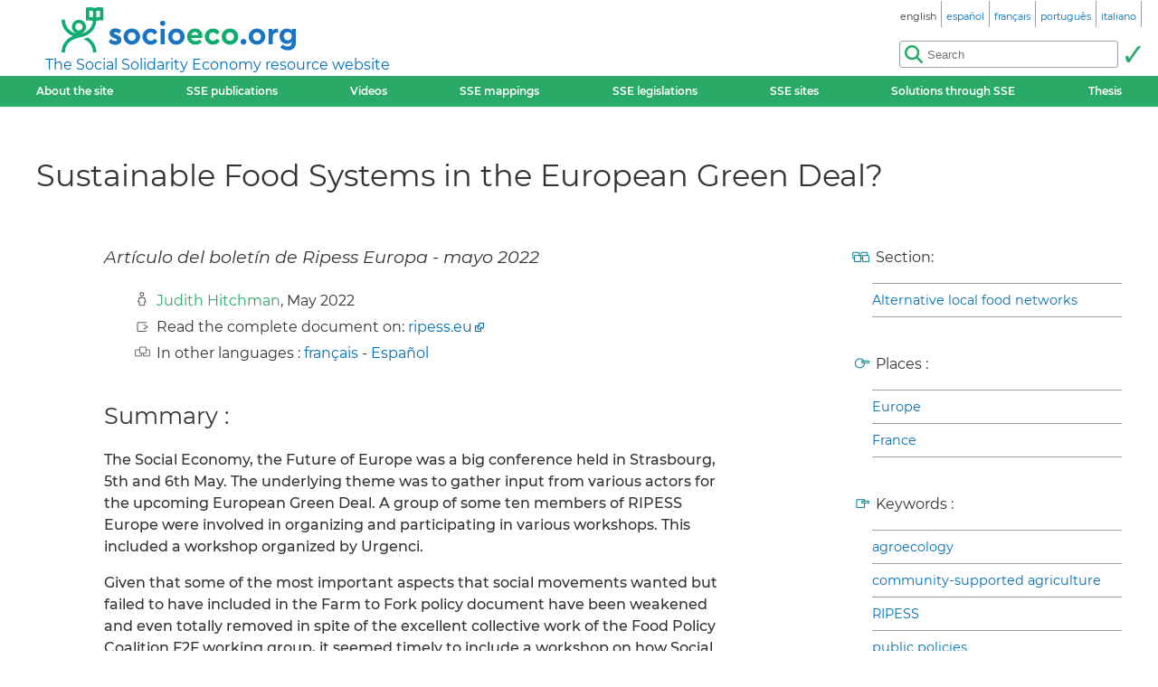

--- FILE ---
content_type: text/html; charset=utf-8
request_url: https://socioeco.org/bdf_fiche-document-8392_en.html
body_size: 3890
content:
<!DOCTYPE html>
<html lang="en"  prefix="og: http://ogp.me/ns# article: http://ogp.me/ns/article# book: https://ogp.me/ns/book#">
<head>
    <title lang="en">Sustainable Food Systems in the European Green Deal?</title>
    <meta name="viewport" content="width=device-width, initial-scale=1">
<meta http-equiv="Content-Type" content="text/html; charset=UTF-8">

<link href="static/css/_ficheblockelements.css" rel="stylesheet" type="text/css">
<link href="static/css/fonts/Montserrat/Montserrat.css" rel="stylesheet" type="text/css">
<link href="static/css/main.css" rel="stylesheet" type="text/css">
<link href="static/css/header.css" rel="stylesheet" type="text/css">
<link href="static/css/footer.css" rel="stylesheet" type="text/css">
<link href="static/css/layout.css" rel="stylesheet" type="text/css">



<link href="static/images/icon-16.png" type="image/png" rel="icon" sizes="16x16">
<link href="static/images/icon-32.png" type="image/png" rel="icon" sizes="32x32">
<link href="static/images/icon-48.png" type="image/png" rel="icon" sizes="48x48">
<link href="static/images/icon-192.png" type="image/png" rel="icon" sizes="192x192">

<link rel="alternate" type="application/atom+xml" href="//sct1.scrutari.net/sct/socioeco/feed/fiches_en.atom?corpuslist=!7730&amp;baselist=1&amp;langlist=en" />
<noscript>
    <link href="static/css/noscript.css" rel="stylesheet" type="text/css">
</noscript>
<script>
function burger() {
    const toggleClass = "header-BurgerHidden";
    var target = document.getElementById("header_menu");
    if (target.classList.contains(toggleClass)) {
        target.classList.remove(toggleClass);
    } else {
        target.classList.add(toggleClass);
    }
}
</script>    <link rel="canonical" href="https://www.socioeco.org/bdf_fiche-document-8392_en.html">
    <link rel="alternate" hreflang="en" href="bdf_fiche-document-8392_en.html" />
<link rel="alternate" hreflang="fr" href="bdf_fiche-document-8392_fr.html" />
<link rel="alternate" hreflang="es" href="bdf_fiche-document-8392_es.html" />
<link rel="alternate" hreflang="pt" href="bdf_fiche-document-8392_pt.html" />
<link rel="alternate" hreflang="it" href="bdf_fiche-document-8392_it.html" />
<link rel="alternate" hreflang="de" href="bdf_fiche-document-8392_de.html" />

    
    <link rel="schema.DC" href="http://purl.org/DC/elements/1.0/">
    <meta name="DC.Title" content="Sustainable Food Systems in the European Green Deal?">
    <meta name="DC.description" content="Art&#237;culo del bolet&#237;n de Ripess Europa - mayo 2022">

		
		<meta name="DC.Creator" content="Hitchman, Judith">
		
	

	<meta name="DC.Date" content="2022-05">
	<meta name="DC.Language" content="en">
	
    
    <meta property="og:title" content="Sustainable Food Systems in the European Green Deal?" />
    <meta property="og:type" content="article" />
    <meta property="og:url" content="https://www.socioeco.org/bdf_fiche-document-8392_en.html"/>
    <meta property="og:locale" content="en" />
    <meta property="og:description" content="Art&#237;culo del bolet&#237;n de Ripess Europa - mayo 2022" />
    <meta property="og:site_name" content="Socioeco.org" />
    
    
    <meta property="article:published_time" content="2022-05">

		
	<meta property="article:author" content="Hitchman, Judith"/>
		
	

    
    <script type="application/ld+json">
    {
        "@context": "http://schema.org/",
        "@type": "Article",
        "name": "Sustainable Food Systems in the European Green Deal?"
        ,"author": [
{"@type":"Person","name":"Judith Hitchman"}

        ]
        ,"description":"Artículo del boletín de Ripess Europa - mayo 2022"
        ,"datePublished":"2022-05"
        
        
        ,"inLanguage":"en"
    }
    </script>

</head>
<body>
<header id="header">
	<div id="header_title">
	<a href="index_en.html" id="header_title_logo"><img src="static/images/logo.png" alt="socioeco.org"/></a>
	<div id="header_title_baseline"><a href="index_en.html">The Social Solidarity Economy resource website</a></div>
</div>    <div id="header_langs"><ul><li><span class="header-langs-Current"><span class="header-langs-Label" lang="en">english</span> <span class="header-langs-Code" title="english" aria-hidden="true">en</span></span></li><li><a href="bdf_fiche-document-8392_es.html" rel="alternate" hreflang="es"><span class="header-langs-Label" lang="es">español</span> <span class="header-langs-Code" title="español" aria-hidden="true">es</span></a></li><li><a href="bdf_fiche-document-8392_fr.html" rel="alternate" hreflang="fr"><span class="header-langs-Label" lang="fr">français</span> <span class="header-langs-Code" title="français" aria-hidden="true">fr</span></a></li><li><a href="bdf_fiche-document-8392_pt.html" rel="alternate" hreflang="pt"><span class="header-langs-Label" lang="pt">português</span> <span class="header-langs-Code" title="português" aria-hidden="true">pt</span></a></li><li><a href="bdf_fiche-document-8392_it.html" rel="alternate" hreflang="it"><span class="header-langs-Label" lang="it">italiano</span> <span class="header-langs-Code" title="italiano" aria-hidden="true">it</span></a></li></ul></div>
	<div id="header_burger" aria-hidden="true">
    <button type="button" onclick="burger()">
        <span></span>
        <span></span>
        <span></span>
    </button>
</div>
<nav id="header_menu" class="header-BurgerHidden">
<ul id="header_entries">
<li>
<a href="page12_en.html">About the site</a>
</li>
<li>
<a href="bdf_biblio-2026_en.html">SSE publications</a>
</li>
<li>
<a href="bdf_videos-2025_en.html">Videos</a>
</li>
<li>
<a href="cartos_en.html">SSE mappings</a>
</li>
<li class="noscript-Hidden">
<a target="_blank" href="app_legislation_en.html" lang="en">SSE legislations</a>
</li>
<li>
<a href="bdf_sites_en.html">SSE sites</a>
</li>
<li class="noscript-Hidden">
    <a target="_blank" href="solutions_en.html">Solutions through SSE</a>
</li>
<li>
<a href="bdf_theses_en.html">Thesis</a>
</li>
</ul>
<div id="header_scrutari" class="noscript-Hidden">
 <form action="scrutarijs_en.html" role="search">
	<div id="header_scrutari_fieldset">
		<input id="header_scrutari_input" type="search" name="q" size="25" placeholder="Search">
		<button id="header_scrutari_submit" type="submit" title="Submit"></button>
	</div>
 </form>
</div>
</nav></header>
<article id="textlayout" class="Layout">
	<h1 id="layout_title" lang="en">Sustainable Food Systems in the European Green Deal?</h1>
	<div id="layout_text">
		<p class="fiche-Soustitre" lang="en">Artículo del boletín de Ripess Europa - mayo 2022</p>
		<div class="fiche-Infos">
		


		<p class="info-Credits"><a class="lien-Auteur" href="bdf_auteur-2_en.html">Judith Hitchman</a>, May 2022
		</p>
	











		<p class="info-Docexterne">Read the complete document on: 
		<a href="https://ripess.eu/en/urgenci-contribution-strasbourg/" rel="external">ripess.eu</a></p>


			<p class="info-Traduction">In other languages :
				
	
						<a href="bdf_fiche-document-8390_en.html" lang="fr" hreflang="fr" rel="alternate" title="Systèmes alimentaires durable dans le European Green Deal?">fran&#231;ais</a>
	

				 - 
	
						<a href="bdf_fiche-document-8391_en.html" lang="es" hreflang="es" rel="alternate" title="¿Sistemas alimentarios sostenibles en el European Green Deal?">Espa&#241;ol</a>
	

			</p>


		</div>
		
		
		<h2>Summary :</h2>
		<div lang="en"><p>The Social Economy, the Future of Europe was a big conference held in Strasbourg, 5th and 6th May. The underlying theme was to gather input from various actors for the upcoming European Green Deal. A group of some ten members of RIPESS Europe were involved in organizing and participating in various workshops. This included a workshop organized by Urgenci.</p><p>Given that some of the most important aspects that social movements wanted but failed to have included in the Farm to Fork policy document have been weakened and even totally removed in spite of the excellent collective work of the Food Policy Coalition F2F working group, it seemed timely to include a workshop on how Social and Solidarity Economy can contribute to the Green Deal, and thus try to use this as an entry to advocate for our collective tasks as social movements.</p></div>
		
		
		


	


		
		<h2>Sources :</h2>
		<div lang="en"><p><a href="https://ripess.eu/en/urgenci-contribution-strasbourg/" rel="external">ripess.eu/en/urgenci-contribution-strasbourg/</a></p></div>



	</div>
	<aside id="layout_aside" class="aside-References">


	<p class="info-Dossier">Section:</p>
		<ul class="liste-References">

	
			<li><a href="bdf_dossier-23_en.html">Alternative local food networks</a></li>
	

		</ul>

	

	<p class="info-Geo">Places :</p>
		<ul class="liste-References">

	
			<li><a href="bdf_motcle-geo-5_en.html" rel="tag">Europe</a></li>
	

	
			<li><a href="bdf_motcle-geo-6_en.html" rel="tag">France</a></li>
	

		</ul>

	

	<p class="info-Motscles">Keywords :</p>
		<ul class="liste-References">

		
			<li><a href="bdf_motcle-thema-202_en.html" rel="tag">agroecology</a></li>
		

		
			<li><a href="bdf_motcle-thema-82_en.html" rel="tag">community-supported agriculture</a></li>
		

		
			<li><a href="bdf_motcle-thema-129_en.html" rel="tag">RIPESS</a></li>
		

		
			<li><a href="bdf_motcle-thema-43_en.html" rel="tag">public policies</a></li>
		

		</ul>





		<p class="info-Organismes">Origin of the document :</p>
		<ul class="liste-References">

	
			<li>
			<img src="https://base.socioeco.org/logos/lien/logo-801.jpg" alt=""/><br/>
			<a href="bdf_organisme-471_en.html">RIPESS Europe</a></li>
	

	
			<li>
			<img src="https://base.socioeco.org/logos/lien/logo-783.png" alt=""/><br/>
			<a href="bdf_organisme-3_en.html">Urgenci</a></li>
	

		</ul>


		
	</aside>
</article>
<footer id="footer">
<div id="footer_details">
	<details>
		<summary>Themes:</summary>
		<ul>
		
			<li><a href="bdf_axe-1_en.html">An alternative vision of the economy</a></li>
		
			<li><a href="bdf_axe-2_en.html">Redefining wealth : new indicators</a></li>
		
			<li><a href="bdf_axe-3_en.html">Toward ecological transition</a></li>
		
			<li><a href="bdf_axe-4_en.html">Social justice, peace and human rights</a></li>
		
			<li><a href="bdf_axe-6_en.html">Finance and money at the service of society</a></li>
		
			<li><a href="bdf_axe-7_en.html">Alternative forms of entrepreneurship, production and consumption</a></li>
		
			<li><a href="bdf_axe-8_en.html">Public policies and the solidarity economy</a></li>
		
			<li><a href="bdf_axe-9_en.html">Redefining the economy on a territorial basis</a></li>
		
			<li><a href="bdf_axe-10_en.html">SSE education, information and training</a></li>
		
		</ul>
	</details>
	<details>
		<summary>Other filters:</summary>
		<ul>
			<li>
			<a href="bdf_corpus-auteur_en.html">By author</a>
			</li>
			<li>
			<a href="bdf_corpus-organisme_en.html">By organisation</a>
			</li>
			<li>
			<a href="bdf_thesaurus-geo_en.html">Geographical access</a>
			</li>
			<li>
			<a href="bdf_thesaurus-thema_en.html">By keyword</a>
			</li>
		
			<li>
			<a href="bdf_colloques_en.html">By conferences</a>
			</li>
		
		
			<li>
			<a href="bdf_bibliographies_en.html">By trainings resources</a>
			</li>
		
		</ul>
	</details>
</div>
<div id="footer_ripess">
	<span>socioeco.org is part of  Ripess Europe<br> and  Ripess Intercontinental<br></span>
	<a href="https://ripess.org" title="RIPESS" id="footer_ripess_org"></a>
	<a href="https://ripess.eu" title="RIPESS Europe" id="footer_ripess_eu"></a>
</div>
<div id="footer_links">
    <div id="footer_links_body">
        <ul>
            <li>
            <a href="page17_en.html">Our partners</a>
            </li>
            <li>
            <a href="page16_en.html">Contact</a>
            </li>
            <li>
            <a href="page590_en.html">How to contribute</a>
            </li>
        </ul>
        <div id="footer_networks">
            <a href="https://sct1.scrutari.net/sct/socioeco/feed/fiches_en.atom?corpuslist=!7730&amp;baselist=1&amp;langlist=en" title="Atom" id="footer_networks_atom" ></a>
            <a href="https://twitter.com/socioecofr" title="Twitter" id="footer_networks_twitter"></a>
            <a href="http://www.coredem.info" title="socioeco.org is part of theCoredem" id="footer_networks_coredem"></a>
        </div>
    </div>
</div>
</footer><!-- Matomo -->
<script type="text/javascript">
  var _paq = window._paq || [];
  _paq.push(['trackPageView']);
  _paq.push(['enableLinkTracking']);
  (function() {
    var u="//stats.coredem.info/piwik/";
    _paq.push(['setTrackerUrl', u+'piwik.php']);
    _paq.push(['setSiteId', 6]);
    _paq.push(['setCookieDomain', '*.socioeco.org']);
    _paq.push(['setDomains', '*.socioeco.org']);
    var d=document, g=d.createElement('script'), s=d.getElementsByTagName('script')[0];
    g.type='text/javascript'; g.async=true; g.defer=true; g.src=u+'piwik.js'; s.parentNode.insertBefore(g,s);
  })();
</script>
<!-- End Matomo Code --></body>
</html>
